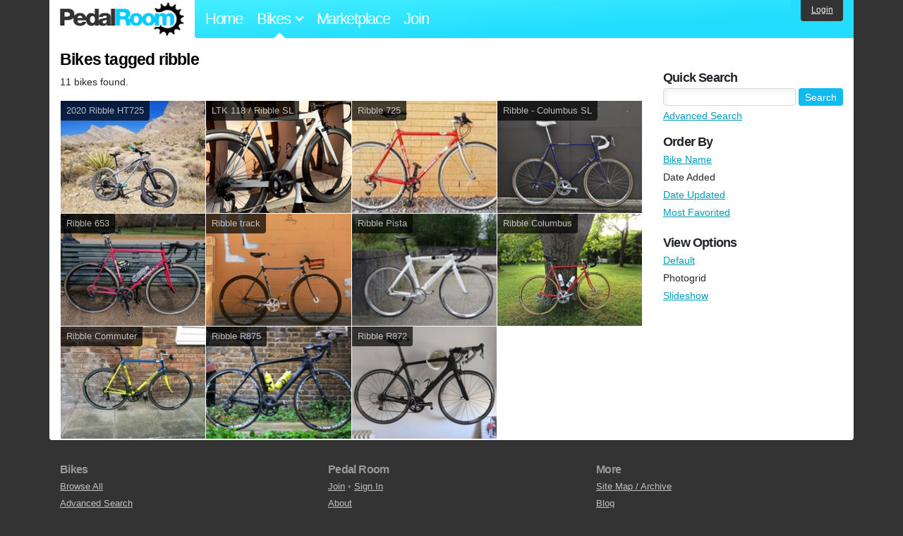

--- FILE ---
content_type: text/html; charset=utf-8
request_url: https://www.pedalroom.com/bikes/tagged/ribble?view=photogrid
body_size: 3219
content:
<!DOCTYPE html>
<html lang="en">
<head>
  <meta charset="utf-8">
  <meta name="viewport" content="width=device-width, initial-scale=1, shrink-to-fit=no">
  <title>Bikes tagged ribble - Pedal Room</title>
  
  <meta http-equiv="Content-Type" content="text/html; charset=UTF-8" />
  <meta http-equiv="Content-Language" content="en-us" />
  
  <link rel="search" type="application/opensearchdescription+xml" title="Pedal Room" href="/opensearch.xml" />
  <link rel="shortcut icon" href="/img/favicon.gif" />
  
  <meta property="fb:app_id" content="109629149092601" />
  <link rel="stylesheet" media="screen" href="/assets/application_new-74ba1a8bed4caf9e25d50f8cde770cf9e579cbfa3c6df7e392040478e958f8a3.css" />
<link rel="stylesheet" media="screen" href="/assets/bikes-1a157b8f1d165fb9ca3b7372245e560e692aa78159b5c57df27b4d49a59ef0d6.css" />

  <script src="/assets/application_new-b6f227be0905e22ec5d6b062435af11d9762a25981cea92d3e4615966c3d2096.js"></script>
<script src="/assets/bikes-a0451a63ec0f1f467d3a10aba5484f11818b9b25258608b0ea12be7bcddcd121.js"></script>

  <script type="text/javascript">var _gaq = _gaq || [];
_gaq.push(['_setAccount', 'UA-7463617-2']);
_gaq.push(['_trackPageview']);

(function() {
var ga = document.createElement('script');
ga.src = ('https:' == document.location.protocol ? 'https://ssl' : 'http://www') + '.google-analytics.com/ga.js';
ga.setAttribute('async', 'true');
document.documentElement.firstChild.appendChild(ga);
})();</script>
  <meta name="csrf-param" content="authenticity_token" />
<meta name="csrf-token" content="pI6q83SDMpdCr/docUcGkDSjZp7oJpnPgahCIRnr8nB8aKjcSTNnx8Q/i4MXIIE8ewQkpmXMOk9pYlNjkPKimw==" />
  
</head>
<body>
<div class="master-container">
<header class="container">
    <div class="row">
      <div class="col-md-auto">
          <a href="/" class="home" title="Pedal Room home">Pedal Room</a>
      </div>
      <div class="col-md d-flex align-items-center" id="nav-menu">
        <nav aria-label="Main Navigation">
          <ul class="outside-nav">
              <li class="nav-home"><a href="/" title="Pedal Room home page">Home</a></li>
            <li class="dropdown closed">
              <span class="toggle nav-highlight" id="bikes-toggle">Bikes<span class="arrow"></span></span>
              <ul class="dropdown-menu" id="bikes-dropdown">
                <li><a href="/bikes" title="Browse recently updated and new bikes, browse by category, etc.">Browse All</a></li>
                <li><a href="/bikes/by_tag" title="Browse bikes by various tags">By Tag</a></li>
                <li><a href="/bikes/search" title="Search by keywords and various search filters">Advanced Search</a></li>
              </ul>
            </li>
            <li class="nav-market"><a href="/forums/marketplace" title="Buy and sell bikes, parts, and accessories in our marketplace">Marketplace</a></li>
              <li class="nav-join"><a href="/join" title="Join for free">Join</a></li>
          </ul>
        </nav>
      </div>
      <div class="col-md-auto" id="member_details">
          <a href="/login" id="login_link" class="bg-dark text-white">Login</a>
      </div>
    </div>
</header>
<main class="container" id="content">
  <div class="row">
    <div id="main" class="col-md-8 col-lg-9">
      <h1>Bikes tagged ribble</h1>
<p>11 bikes found.</p>

<div class="row no-gutters">
    <div class="col-6 col-lg-4 col-xl-3">
      <a href="/bike/2020-ribble-ht725-44411" title="View bike, 2020 Ribble HT725">
      <div class="bike-card">
        <h4>2020 Ribble HT725</h4>
        <img src="/d/2020-ribble-ht725-44411_1.jpg" alt="2020 Ribble HT725">
      </div>
      </a>
    </div>
    <div class="col-6 col-lg-4 col-xl-3">
      <a href="/bike/ltk-118-ribble-sl-43786" title="View bike, LTK 118 / Ribble SL">
      <div class="bike-card">
        <h4>LTK 118 / Ribble SL</h4>
        <img src="/d/ltk-118-ribble-sl-43786_3.jpg" alt="LTK 118 / Ribble SL">
      </div>
      </a>
    </div>
    <div class="col-6 col-lg-4 col-xl-3">
      <a href="/bike/ribble-725-38416" title="View bike, Ribble 725">
      <div class="bike-card">
        <h4>Ribble 725</h4>
        <img src="/d/ribble-725-38416_3.jpg" alt="Ribble 725">
      </div>
      </a>
    </div>
    <div class="col-6 col-lg-4 col-xl-3">
      <a href="/bike/ribble-columbus-sl-37864" title="View bike, Ribble - Columbus SL">
      <div class="bike-card">
        <h4>Ribble - Columbus SL</h4>
        <img src="/d/ribble-columbus-sl-37864_10.jpg" alt="Ribble - Columbus SL">
      </div>
      </a>
    </div>
    <div class="col-6 col-lg-4 col-xl-3">
      <a href="/bike/ribble-653-37398" title="View bike, Ribble 653">
      <div class="bike-card">
        <h4>Ribble 653</h4>
        <img src="/d/ribble-653-37398_2.jpg" alt="Ribble 653">
      </div>
      </a>
    </div>
    <div class="col-6 col-lg-4 col-xl-3">
      <a href="/bike/ribble-track-29055" title="View bike, Ribble track">
      <div class="bike-card">
        <h4>Ribble track</h4>
        <img src="/d/ribble-track-b-terry-dolan-29055_15.jpg" alt="Ribble track">
      </div>
      </a>
    </div>
    <div class="col-6 col-lg-4 col-xl-3">
      <a href="/bike/ribble-pista-26890" title="View bike, Ribble Pista">
      <div class="bike-card">
        <h4>Ribble Pista</h4>
        <img src="/d/ribble-pista-26890_2.jpg" alt="Ribble Pista">
      </div>
      </a>
    </div>
    <div class="col-6 col-lg-4 col-xl-3">
      <a href="/bike/ribble-columbus-26370" title="View bike, Ribble Columbus">
      <div class="bike-card">
        <h4>Ribble Columbus</h4>
        <img src="/d/ribble-columbus-sl-doppio-spessore-26370_1.jpg" alt="Ribble Columbus">
      </div>
      </a>
    </div>
    <div class="col-6 col-lg-4 col-xl-3">
      <a href="/bike/ribble-commuter-22291" title="View bike, Ribble Commuter">
      <div class="bike-card">
        <h4>Ribble Commuter</h4>
        <img src="/d/ribble-commuter-22291_1.jpg" alt="Ribble Commuter">
      </div>
      </a>
    </div>
    <div class="col-6 col-lg-4 col-xl-3">
      <a href="/bike/ribble-r875-19576" title="View bike, Ribble R875">
      <div class="bike-card">
        <h4>Ribble R875</h4>
        <img src="/d/ribble-r875-19576_1.jpg" alt="Ribble R875">
      </div>
      </a>
    </div>
    <div class="col-6 col-lg-4 col-xl-3">
      <a href="/bike/ribble-r872-10938" title="View bike, Ribble R872">
      <div class="bike-card">
        <h4>Ribble R872</h4>
        <img src="/d/ribble-r872-10938_1.jpg" alt="Ribble R872">
      </div>
      </a>
    </div>
</div>



    </div>
      <div class="col-md-4 col-lg-3" style="padding-top: 2rem;">
        <div id="menu" class="menu">
            <h4>Quick Search</h4>
  <div class="pb-3">
    <form method="get" action="/bikes/search">
  <div class="row align-items-center no-gutters">
    <div class="col">
      <input type="text" name="q" class="quick_search" />
    </div>
    <div class="col-auto pl-1">
      <input type="submit" class="btn btn-sm btn-primary" value="Search" />
    </div>
  </div>
  <div class="mt-1">
    <a title="Advanced bike search with more options and search tips" href="/bikes/search">Advanced Search</a>
  </div>
</form>

  </div>

    <h4>Order By</h4><ol class="links"><li><a href="/bikes/tagged/ribble?o=title&amp;view=photogrid">Bike Name</a></li><li>Date Added</li><li><a href="/bikes/tagged/ribble?o=updated&amp;view=photogrid">Date Updated</a></li><li><a href="/bikes/tagged/ribble?o=favorited&amp;view=photogrid">Most Favorited</a></li></ol>
    <h4>View Options</h4><ol class="links"><li><a title="View results in normal mode" href="/bikes/tagged/ribble">Default</a></li><li>Photogrid</li><li><a title="View results as a slideshow" href="/bikes/tagged/ribble?view=slideshow">Slideshow</a></li></ol>

        </div>
      </div>
  </div>
</main>
<footer>
  <div class="container">
    <div class="row">
      <div class="col-6 col-md-4 mb-3">
        <h5>Bikes</h5>
        <ul>
          <li><a href="/bikes" title="Browse all bikes on Pedal Room">Browse All</a></li>
          <li><a href="/bikes/search" title="Advanced search for bicycles on the site">Advanced Search</a></li>
          <li><a href="/forums/marketplace" title="Buy and sell bicycles, parts, and gear">Marketplace</a></li>
        </ul>
      </div>
      <div class="col-6 col-md-4 mb-3">
        <h5>Pedal Room</h5>
        <ul>
          <li class="footer-join-links"><a href="/join" title="Join Pedal Room for free">Join</a> &bull; <a href="/login" title="Sign in to access your account">Sign In</a></li>
          <li><a href="/about" title="About Pedal Room">About</a></li>
          <li><a href="/contact_us" title="Contact us">Contact</a></li>
        </ul>
      </div>
      <div class="col-6 col-md-4 mb-3">
        <h5>More</h5>
        <ul>
          <li><a href="/site_map" title="Links to all the areas of Pedal Room">Site Map / Archive</a></li>
          <li><a title="Our blog, with site updates and such" href="/blog">Blog</a></li>
        </ul>
      </div>
    </div>
    <div class="copyright text-center py-1">
      <small class="text-muted">
        &copy;2009-2023 Pedal Room.
        <span class="ml-1">
          <a href="/about/terms" class="text-muted">Terms of use</a>
        </span>
      </small>
    </div>
  </div>
</footer>
</div>

<script type="text/javascript">$(document).ready(function() { var date = new Date(); date.setTime(date.getTime() + (1000*24*60*60*1000)); var expires = '; expires=' + date.toGMTString(); var offset = -(new Date().getTimezoneOffset() / 60); document.cookie = 'pr_tz=' + offset + expires + '; path=/'; });</script>
</body>
</html>


--- FILE ---
content_type: text/css
request_url: https://www.pedalroom.com/assets/bikes-1a157b8f1d165fb9ca3b7372245e560e692aa78159b5c57df27b4d49a59ef0d6.css
body_size: 2838
content:
.thumbs {
  margin-bottom: 18px;
}

.thumbs img {
  box-sizing: content-box;
  border: 1px solid #000;
  margin-bottom: 4px;
  vertical-align: top;
}

.thumbs a img.left {
  margin-right: 5px;
}

ul.tag_cloud {
  margin: 0;
  padding: 0;
  list-style: none;
}

ul.tag_cloud li {
  float: left;
  margin-right: 5px;
  margin-bottom: -3px;
  box-sizing: content-box;
}
ul.tag_cloud li a {
  line-height: 1.1;
  text-decoration: none;
}
ul.tag_cloud li a:hover {
  text-decoration: underline;
}
.tag6 { padding-top: 0; height: 25px; }
.tag5 { padding-top: 2px; height: 23px; }
.tag4 { padding-top: 2px; padding-bottom: 2px; height: 21px; }
.tag3 { padding-top: 4px; padding-bottom: 2px; height: 19px; }
.tag2 { padding-top: 6px; padding-bottom: 2px; height: 17px; }
.tag1 { padding-top: 7px; padding-bottom: 2px; height: 16px; }
.tag0 { padding-top: 7px; padding-bottom: 3px; height: 15px; }

.tag6 a {
  font-size: 22px;
}
.tag5 a {
  font-size: 19px;
}
.tag4 a {
  font-size: 17px;
}
.tag3 a {
  font-size: 15px;
}
.tag2 a {
  font-size: 13px;
}
.tag1 a {
  font-size: 12px;
}
.tag0 {
  font-size: 10px;
}


/* Browsing Bikes */

#content .bike_search_row {
  position: relative;
  height: 48px;
  background: url(/img/question_mark.gif) 0 0 no-repeat;
  font-size: 1rem;
  overflow: hidden;
  margin-bottom: 0.25rem;
}
#content .bike_search_row a {
  display: block;
  width: 100%;
  height: 100%;
}
#content .bike_search_row a span {
  position: absolute;
  left: 58px;
  top: 0.85rem;
  text-decoration: underline;
  cursor: hand;
}
#content .bike_search_row img {
  width: 48px;
  height: 48px;
  padding: 0;
  border: 0;
  overflow: hidden;
}

#content ul.links li {
  height: 33px;
  background: none;
}

#content ul.links li a {
  font-size: 18px;
  padding-top: 7px;
}

#content ul.more_links {
  list-style: none;
  margin: 2px 0 0 0;
  padding: 0;
}
#content ul.more_links li {
  margin: 0 0 4px 0;
  font-size: 14px;
}

/* Comments */
.comments_title {
  clear: both;
  padding-top: 16px;
}

div.comment {
  position: relative;
  border-top: 1px solid #ccc;
  padding: 7px 0 0 58px;
  margin-bottom: 8px;
  background-position: 0 11px;
  background-repeat: no-repeat;
  background-image: url(/img/question_mark.gif);
}

div.comment div.comment {
  border-top: 0;
  padding: 5px 0 0 58px;
  margin-bottom: 0;
  background-position: 0 9px;
  background-repeat: no-repeat;
  background-image: url(/img/question_mark.gif);
}

div.comment a.author_photo {
  display: block;
  position: absolute;
  left: 0;
  top: 11px;
  width: 48px;
  height: 48px;
  text-indent: -9000em;
}
div.comment div.comment a.author_photo {
  top: 9px;
}

h2 + div.comment,
p.comment_options + div.comment {
  border-top: 0;
}
#content p.comment_options {
  margin: 0;
  padding: 1px 0 5px 0;
  line-height: 1;
  font-size: 12px;
  color: #aaa;
}
#content p.comment_options a {
  color: #777;
}

#content div.comment p.author_info {
  margin: 0 0 5px 0;
  font-size: 1em;
  color: #777;
}
#content div.comment p.date_info {
  margin: 5px 0 0 0;
  font-size: 1em;
  color: #777;
}
#content div.comment p.date_info a {
  color: #777;
  text-transform: lowercase;
}

#content div.comment p.comment_body {
  margin: 0;
}

/* Comment Posting Stuff */

form.post_comment {
  float: left;
  margin: 0;
  padding: 0;
  font-size: 1.1em;
}
form.post_comment label {
  display: block;
  margin-bottom: 1px;
  font-size: 14px;
  letter-spacing: -1px;
  font-weight: bold;
}
form.post_comment textarea {
  display: block;
  width: 280px;
  height: 70px;
  margin-bottom: 10px;
  font-family: helvetica, arial, sans-serif;
  font-size: 13px;
  background: #fff;
  box-shadow: inset 4px 4px 7px rgba(0,0,0,0.05);
  border: 1px solid #d9d9d9;
  padding: 4px 3px 4px 3px;
  border-radius: 3px;
  -moz-border-radius: 3px;
  -webkit-border-radius: 3px;
}
form.post_comment textarea:focus {
  border-color: #0cf;
}
form.post_comment input {
  font-family: helvetica, arial, sans-serif;
  font-size: 13px;
}
#comment_cancel {
  color: #999;
  font-size: 11px;
}

#popwindow_outer {
  position: absolute;
  background: #fff;
  border: 6px solid #666;
  border-radius: 5px;
  -moz-border-radius: 5px;
  -webkit-border-radius: 5px;
  padding: 12px 15px;
  text-align: left;
  z-index: 5000;
}
#popwindow_outer img.arrow {
  position: absolute;
  left: -28px;
  width: 28px;
  height: 36px;
}

img.individual_map {
  border: 1px solid #000;
  margin-bottom: 4px;
}

/* Interview */
#interview p {
  margin: 0 0 13px 0;
}
#interview p.q {
  font-weight: bold;
  margin: 13px 0 0 0;
}
#interview p.last {
  margin-bottom: 13px;
}
#interview p span {
  color: #090;
  font-weight: bold;
}
#interview p.q span {
  color: #0be;
}
#interview a.feature {
  display: block;
  float: right;
  position: relative;
  width: 207px;
  margin: 5px 0 3px 10px;
  border: 0;
  background-position: -167px 0;
  background-repeat: no-repeat;
}
#interview a.feature span {
  position: absolute;
  top: -21px;
  right: 10px;
  width: 98px;
  height: 98px;
  border: 0;
  background: url(/img/details_badge_sprite.png) 0 0 no-repeat;
  text-indent: -9000em;
}
#interview a.feature:hover span {
  background-position: 0 -98px;
}
#interview a.feature img {
  display: block;
  border: 0;
  margin: 104px 0 0 0;
}

#interview .iit_left,
#interview .iit_right {
  float: left;
  position: relative;
  margin: 3px 10px 3px 0;
}
#interview .iit_right {
  float: right;
  margin: 3px 0 3px 10px;
}
#interview .iit_left span,
#interview .iit_right span {
  display: none;
}

/* Interviews List Page */
p.interview_row {
  line-height: 1;
}
p.interview_row .time {
  display: block;
  margin-bottom: -5px;
  font-size: 18px;
  color: #aaa;
  letter-spacing: -1px;
  font-weight: bold;
}
p.interview_row .intro {
  display: block;
  margin-bottom: -3px;
}
p.interview_row .interview_link {
  font-weight: bold;
}


/* Photos on bike profiles */

#photo {
  z-index: 201;
  position: relative;
  clear: both;
  margin: 0 auto 1rem auto;
  width: 100%;
}
#photo a.left {
  position: absolute;
  left: 0;
  top: 10px;
  width: 40%;
  height: 100%;
  text-indent: -9000em;
  z-index: 201;
}
#photo a.right {
  position: absolute;
  left: 60%;
  top: 10px;
  width: 40%;
  height: 100%;
  text-indent: -9000em;
  z-index: 201;
}
#photo a.left:hover {
  background: url(/img/sprites/photo_overlays.png) left center no-repeat;
}
#photo a.right:hover {
  background: url(/img/sprites/photo_overlays.png) right center no-repeat;
}
#photo img {
  border-top: 10px solid #fff;
  display: block;
  width: 100%;
  margin: 0 auto;
  height: auto;
}
#photo .close {
  position: absolute;
  top: 10px;
  right: 0;
  width: 31px;
  height: 30px;
  font-size: 1px;
  text-indent: -9000em;
  overflow: hidden;
  cursor: pointer;
  background: url(/img/sprites/photo_overlays.png) -470px 0 no-repeat;
  z-index: 202;
}
#pcomments .close {
  top: 0;
}
#photo .close:hover {
  background: url(/img/sprites/photo_overlays.png) -470px -30px no-repeat;
}
#photo .options {
  position: absolute;
  top: 10px;
  right: 31px;
  z-index: 202;
  font-size: 11px;
}
#photo .options a {
  display: inline-block;
  margin-right: 1px;
  padding: 9px 10px;
  background: rgba(0,0,0,0.5);
  line-height: 1;
  color: #ccc;
}
#photo .options a:hover {
  color: #fff;
}
#photo .pop_open {
  color: #fff !important;
  text-decoration: none;
  cursor: default;
}
#photo #share {
  position: absolute;
  top: 40px;
  right: 32px;
  background: rgba(0,0,0,0.5);
  z-index: 202;
  font-size: 11px;
  padding: 9px 10px;
  color: #fff;
}

h2 span {
  font-size: 11px;
  color: #777;
  font-weight: normal;
  letter-spacing: 0;
  vertical-align: middle;
}
#slideshow_photo {
  position: relative;
  margin: 0 auto 1rem auto;
}
#slideshow_photo img {
  display: block;
  width: 100%;
  height: auto;
}
#slideshow_photo .label {
  position: absolute;
  top: 1rem;
  left: 1rem;
  padding: 0.75rem 1rem;
  background: #000;
  border-radius: 3px;
  -moz-border-radius: 3px;
  -webkit-border-radius: 3px;
}
#slideshow_photo .label a.bike {
  font-size: 18px;
  letter-spacing: -1px;
  font-weight: bold;
  text-decoration: none;
  color: #ddd;
}
#slideshow_photo .label a:hover {
  color: #fff;
  text-decoration: underline;
}
#slideshow_photo .label .owner {
  display: block;
  color: #888;
  font-size: 11px;
}
#slideshow_photo .label .owner a {
  color: #888;
  text-decoration: none;
}

/* Photo comments */
#photo #pcomments {
  position: absolute;
  top: 40px;
  right: 32px;
  background: rgba(0,0,0,0.5);
  z-index: 202;
  font-size: 11px;
  padding: 0.75rem 1rem;
  color: #fff;
  text-align: left;
  z-index: 201;
}
#photo #pcomments div.comment:first-child {
  border-top: 0;
  padding-top: 2px;
  background-position: 0 6px;
}

#photo div.comment p.author_info {
  margin: 0 0 5px 0;
  font-size: 1em;
  color: #aaa;
}
#photo div.comment p.date_info {
  margin: 5px 0 0 0;
  font-size: 1em;
  color: #aaa;
}
#photo div.comment p.date_info a {
  color: #aaa;
  text-transform: lowercase;
}

#photo div.comment p.comment_body {
  margin: 0;
}
#photo form.post_comment {
  padding-top: 3px;
  padding-bottom: 5px;
}
#photo form.post_comment textarea {
  height: 50px;
  margin-bottom: 4px;
}
.preview {
  position: relative;
  margin-bottom: 8px;
  border-top: 1px solid #ccc;
  padding-top: 9px;
}
#content .preview p {
  margin: 0;
  margin-left: 25px;
  padding: 4px 0 0 10px;
  height: 20px;
  font-size: 12px;
  line-height: 1.2;
  color: #999;
}
#content .preview p a.minor {
  color: #999;
}
.preview img {
  position: absolute;
  top: 9px;
  left: 0;
  border: 0;
}
h2 + .preview {
  border-top: 0;
  padding-top: 4px;
}
p.comment_options + .preview {
  border-top: 0;
}
/* The following rule seems un-necessary, but Chrome has a bug that makes the
 * above adjacent selector apply to everything with .preview. Odd.
 */
div + .preview {
  border-top: 1px solid #ccc;
  padding-top: 9px;
}
h2 + .preview img {
  top: 4px;
}


.photogrid {
  margin-bottom: 10px;
}
.photogrid a {
  display: block;
  width: 176px;
  overflow: hidden;
  float: left;
  margin-right: 2px;
  margin-bottom: 2px;
  position: relative;
}
.photogrid .no_photo {
  background: #656565 url(/img/question_mark.gif) center center no-repeat;
  min-height: 80px;
}
.photogrid span {
  position: absolute;
  left: 0;
  bottom: 0;
  background: rgba(0,0,0,0.5);
  width: 300px;
  height: 18px;
  padding: 4px 0 0 5px;
  color: #ccc;
  font-size: 11px;
  text-decoration: underline;
}
.photogrid a:hover span {
  color: #fff;
}
.photogrid a.last_in_row {
  margin-right: 0;
}
.photogrid img {
  margin-left: -16px;
  border: 0;
}



/* Bike History Explanation Popup */
li.add_history {
  padding-bottom: 3px !important;
}
li.add_history a {
  float: left;
}
a.o_history_explanation {
  margin-left: 1px;
  margin-top: -2px;
  width: 12px;
  height: 13px;
  padding: 0;
  background: url(/img/question_box.png) 2px 2px no-repeat;
  text-indent: -9000em;
}

/* This is duplicated in controlpanel.css. TODO: Fix. */
#bike_history_popup {
  background: rgba(0,0,0,0.5);
  position: absolute;
  width: 200px;
  color: #fff;
  font-size: 11px;
  z-index: 400;
  text-align: left;
}
#bike_history_popup div {
  background: rgba(0,0,0,0.5);
  padding: 10px;
}
#bike_history_popup a.get_started {
  font-size: 16px;
  letter-spacing: -1px;
  font-weight: bold;
}

/* Flagging */
a.flag {
  color: #999;
}
.flag_reason {
  display: block;
}
.flag_reason h4 {
  margin-bottom: 0;
}
.flag_reason p {
  margin: -1px 0 4px 0 !important;
  font-size: 12px !important;
}
.flag_reason textarea {
  display: block;
  margin: 4px 0 6px 0;
  width: 200px;
  height: 60px;
}

/* Member Profiles */
.member_details .member_photo {
  float: left;
  width: 176px;
  margin: 0 4px 8px 0;
  overflow: hidden;
  border: 1px solid #000;
}
.member_details .member_photo img {
  display: block;
  margin-left: -16px;
}

.member_details .label {
  clear: left;
  margin-bottom: 0 !important;
  font-weight: bold;
}

/* Members' other bikes on bikes/show */
.grid_photos {
  margin-bottom: 18px;
}
.grid_photos img {
  vertical-align: middle;
  margin: 0 2px 4px 2px;
  border: 0;
}
